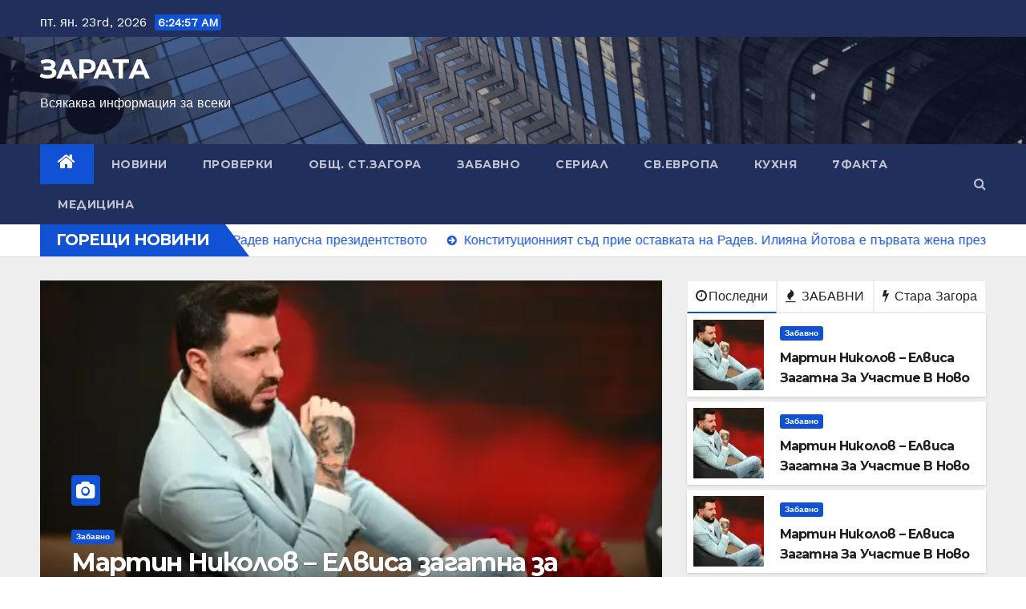

--- FILE ---
content_type: text/html; charset=utf-8
request_url: https://www.google.com/recaptcha/api2/aframe
body_size: 268
content:
<!DOCTYPE HTML><html><head><meta http-equiv="content-type" content="text/html; charset=UTF-8"></head><body><script nonce="EfQbRQNZXTXyOLevjgrwtg">/** Anti-fraud and anti-abuse applications only. See google.com/recaptcha */ try{var clients={'sodar':'https://pagead2.googlesyndication.com/pagead/sodar?'};window.addEventListener("message",function(a){try{if(a.source===window.parent){var b=JSON.parse(a.data);var c=clients[b['id']];if(c){var d=document.createElement('img');d.src=c+b['params']+'&rc='+(localStorage.getItem("rc::a")?sessionStorage.getItem("rc::b"):"");window.document.body.appendChild(d);sessionStorage.setItem("rc::e",parseInt(sessionStorage.getItem("rc::e")||0)+1);localStorage.setItem("rc::h",'1769235895802');}}}catch(b){}});window.parent.postMessage("_grecaptcha_ready", "*");}catch(b){}</script></body></html>

--- FILE ---
content_type: application/javascript
request_url: https://zarata.info/wp-content/plugins/plugin/fg-script.js
body_size: 167
content:
document.addEventListener('DOMContentLoaded', function () {
    const btn = document.getElementById('fg-btn');
    if (!btn) return;

    btn.addEventListener('click', function () {
        btn.disabled = true;
        btn.textContent = 'Зареждане...';

        fetch(fg_ajax.ajax_url, {
            method: 'POST',
            headers: {'Content-Type': 'application/x-www-form-urlencoded'},
            body: new URLSearchParams({
                action: 'fg_generate_fortune',
                nonce: fg_ajax.nonce
            })
        })
        .then(res => res.json())
        .then(data => {
            btn.remove();
            const container = document.getElementById('fg-container');

            if (data.success) {
                container.insertAdjacentHTML('beforeend', `
                    <div id="fg-result">🎁 Твоето късметче: <strong>${data.data.fortune}</strong></div>
                    <div id="fg-date">🕒 Изтеглено на: ${data.data.date}</div>
                    <div id="fg-try-again">🎯 Опитай пак на: ${data.data.next_try}</div>
                `);
            } else {
                container.insertAdjacentHTML('beforeend', `
                    <div id="fg-result">🎁 Вече си теглил: <strong>${data.data.fortune}</strong></div>
                    <div id="fg-date">🕒 Изтеглено на: ${data.data.date}</div>
                    <div id="fg-try-again">🎯 Опитай пак на: ${data.data.next_try}</div>
                `);
            }
        });
    });
});
